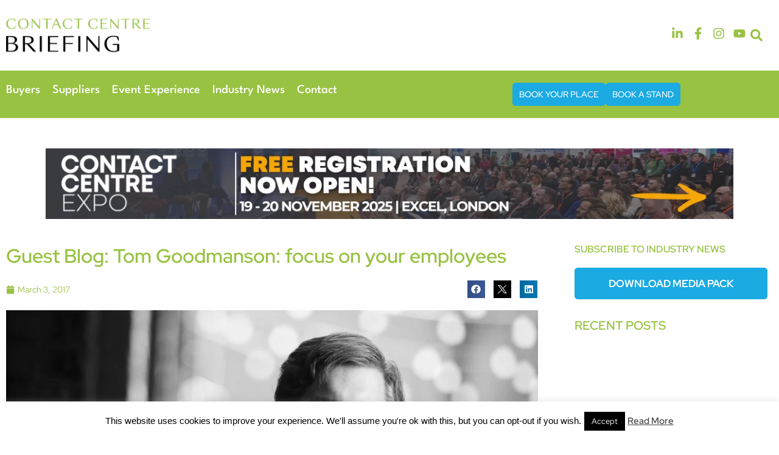

--- FILE ---
content_type: text/css
request_url: https://contactcentresummit.co.uk/wp-content/uploads/elementor/css/post-9595.css?ver=1769020651
body_size: 365
content:
.elementor-kit-9595{--e-global-color-primary:#98C242;--e-global-color-secondary:#1BAAE2;--e-global-color-text:#707070;--e-global-color-accent:#1BAAE2;--e-global-typography-primary-font-family:"Red Hat Display";--e-global-typography-primary-font-size:32px;--e-global-typography-primary-font-weight:600;--e-global-typography-secondary-font-family:"Red Hat Display";--e-global-typography-secondary-font-size:30px;--e-global-typography-secondary-font-weight:400;--e-global-typography-text-font-family:"Red Hat Display";--e-global-typography-text-font-size:14px;--e-global-typography-text-font-weight:400;--e-global-typography-accent-font-family:"Red Hat Display";--e-global-typography-accent-font-size:15px;--e-global-typography-accent-font-weight:500;}.elementor-kit-9595 button,.elementor-kit-9595 input[type="button"],.elementor-kit-9595 input[type="submit"],.elementor-kit-9595 .elementor-button{background-color:var( --e-global-color-secondary );color:#FFFFFF;border-style:solid;border-width:1px 1px 1px 1px;border-color:var( --e-global-color-secondary );}.elementor-kit-9595 e-page-transition{background-color:#FFBC7D;}.elementor-kit-9595 a{font-family:"Red Hat Display", Sans-serif;}.elementor-kit-9595 label{font-family:"Red Hat Display", Sans-serif;}.elementor-kit-9595 input:not([type="button"]):not([type="submit"]),.elementor-kit-9595 textarea,.elementor-kit-9595 .elementor-field-textual{font-family:"Red Hat Display", Sans-serif;}.elementor-section.elementor-section-boxed > .elementor-container{max-width:1300px;}.e-con{--container-max-width:1300px;}.elementor-widget:not(:last-child){margin-block-end:20px;}.elementor-element{--widgets-spacing:20px 20px;--widgets-spacing-row:20px;--widgets-spacing-column:20px;}{}h1.entry-title{display:var(--page-title-display);}.site-header .site-branding{flex-direction:column;align-items:stretch;}.site-header{padding-inline-end:0px;padding-inline-start:0px;}.site-footer .site-branding{flex-direction:column;align-items:stretch;}@media(max-width:1024px){.elementor-section.elementor-section-boxed > .elementor-container{max-width:1024px;}.e-con{--container-max-width:1024px;}}@media(max-width:767px){.elementor-section.elementor-section-boxed > .elementor-container{max-width:767px;}.e-con{--container-max-width:767px;}}

--- FILE ---
content_type: text/css
request_url: https://contactcentresummit.co.uk/wp-content/uploads/elementor/css/post-10392.css?ver=1769020885
body_size: 2467
content:
.elementor-10392 .elementor-element.elementor-element-2920c456 > .elementor-container > .elementor-column > .elementor-widget-wrap{align-content:center;align-items:center;}.elementor-10392 .elementor-element.elementor-element-3647c25f > .elementor-element-populated{padding:0px 0px 0px 0px;}.elementor-10392 .elementor-element.elementor-element-56cee111{overflow:hidden;}.elementor-bc-flex-widget .elementor-10392 .elementor-element.elementor-element-7be7c08a.elementor-column .elementor-widget-wrap{align-items:center;}.elementor-10392 .elementor-element.elementor-element-7be7c08a.elementor-column.elementor-element[data-element_type="column"] > .elementor-widget-wrap.elementor-element-populated{align-content:center;align-items:center;}.elementor-widget-image .widget-image-caption{color:var( --e-global-color-text );font-family:var( --e-global-typography-text-font-family ), Sans-serif;font-size:var( --e-global-typography-text-font-size );font-weight:var( --e-global-typography-text-font-weight );}.elementor-10392 .elementor-element.elementor-element-5532abe5.elementor-element{--flex-grow:0;--flex-shrink:0;}.elementor-10392 .elementor-element.elementor-element-5532abe5{text-align:start;}.elementor-10392 .elementor-element.elementor-element-5532abe5 img{height:96px;object-fit:contain;object-position:center center;}.elementor-bc-flex-widget .elementor-10392 .elementor-element.elementor-element-294db078.elementor-column .elementor-widget-wrap{align-items:center;}.elementor-10392 .elementor-element.elementor-element-294db078.elementor-column.elementor-element[data-element_type="column"] > .elementor-widget-wrap.elementor-element-populated{align-content:center;align-items:center;}.elementor-10392 .elementor-element.elementor-element-294db078.elementor-column > .elementor-widget-wrap{justify-content:center;}.elementor-widget-slides .elementor-slide-heading{font-family:var( --e-global-typography-primary-font-family ), Sans-serif;font-size:var( --e-global-typography-primary-font-size );font-weight:var( --e-global-typography-primary-font-weight );}.elementor-widget-slides .elementor-slide-description{font-family:var( --e-global-typography-secondary-font-family ), Sans-serif;font-size:var( --e-global-typography-secondary-font-size );font-weight:var( --e-global-typography-secondary-font-weight );}.elementor-widget-slides .elementor-slide-button{font-family:var( --e-global-typography-accent-font-family ), Sans-serif;font-size:var( --e-global-typography-accent-font-size );font-weight:var( --e-global-typography-accent-font-weight );}.elementor-10392 .elementor-element.elementor-element-6b5cdd77 .swiper-slide{transition-duration:calc(5000ms*1.2);height:60px;}.elementor-10392 .elementor-element.elementor-element-6b5cdd77 .swiper-slide-contents{max-width:100%;}.elementor-10392 .elementor-element.elementor-element-6b5cdd77 .swiper-slide-inner{padding:0px 0px 0px 0px;text-align:center;}.elementor-10392 .elementor-element.elementor-element-6b5cdd77 .elementor-slide-heading{color:#000000;font-size:21px;font-weight:400;line-height:1.3em;}.elementor-bc-flex-widget .elementor-10392 .elementor-element.elementor-element-30924c8.elementor-column .elementor-widget-wrap{align-items:center;}.elementor-10392 .elementor-element.elementor-element-30924c8.elementor-column.elementor-element[data-element_type="column"] > .elementor-widget-wrap.elementor-element-populated{align-content:center;align-items:center;}.elementor-10392 .elementor-element.elementor-element-30924c8.elementor-column > .elementor-widget-wrap{justify-content:flex-end;}.elementor-10392 .elementor-element.elementor-element-7a81465a{--grid-template-columns:repeat(0, auto);width:auto;max-width:auto;--icon-size:20px;--grid-column-gap:10px;--grid-row-gap:0px;}.elementor-10392 .elementor-element.elementor-element-7a81465a .elementor-widget-container{text-align:right;}.elementor-10392 .elementor-element.elementor-element-7a81465a > .elementor-widget-container{padding:0px 0px 0px 25px;}.elementor-10392 .elementor-element.elementor-element-7a81465a .elementor-social-icon{background-color:#161B4B00;--icon-padding:0em;}.elementor-10392 .elementor-element.elementor-element-7a81465a .elementor-social-icon i{color:var( --e-global-color-primary );}.elementor-10392 .elementor-element.elementor-element-7a81465a .elementor-social-icon svg{fill:var( --e-global-color-primary );}.elementor-widget-search-form input[type="search"].elementor-search-form__input{font-family:var( --e-global-typography-text-font-family ), Sans-serif;font-size:var( --e-global-typography-text-font-size );font-weight:var( --e-global-typography-text-font-weight );}.elementor-widget-search-form .elementor-search-form__input,
					.elementor-widget-search-form .elementor-search-form__icon,
					.elementor-widget-search-form .elementor-lightbox .dialog-lightbox-close-button,
					.elementor-widget-search-form .elementor-lightbox .dialog-lightbox-close-button:hover,
					.elementor-widget-search-form.elementor-search-form--skin-full_screen input[type="search"].elementor-search-form__input{color:var( --e-global-color-text );fill:var( --e-global-color-text );}.elementor-widget-search-form .elementor-search-form__submit{font-family:var( --e-global-typography-text-font-family ), Sans-serif;font-size:var( --e-global-typography-text-font-size );font-weight:var( --e-global-typography-text-font-weight );background-color:var( --e-global-color-secondary );}.elementor-10392 .elementor-element.elementor-element-3be3e580{width:auto;max-width:auto;}.elementor-10392 .elementor-element.elementor-element-3be3e580 .elementor-search-form{text-align:center;}.elementor-10392 .elementor-element.elementor-element-3be3e580 .elementor-search-form__toggle{--e-search-form-toggle-size:36.5px;--e-search-form-toggle-color:var( --e-global-color-primary );--e-search-form-toggle-background-color:#02010100;--e-search-form-toggle-icon-size:calc(55em / 100);}.elementor-10392 .elementor-element.elementor-element-3be3e580:not(.elementor-search-form--skin-full_screen) .elementor-search-form__container{border-radius:3px;}.elementor-10392 .elementor-element.elementor-element-3be3e580.elementor-search-form--skin-full_screen input[type="search"].elementor-search-form__input{border-radius:3px;}.elementor-10392 .elementor-element.elementor-element-55a8420e{--display:flex;--flex-direction:row;--container-widget-width:initial;--container-widget-height:100%;--container-widget-flex-grow:1;--container-widget-align-self:stretch;--flex-wrap-mobile:wrap;--gap:0px 0px;--row-gap:0px;--column-gap:0px;--padding-top:10px;--padding-bottom:10px;--padding-left:0px;--padding-right:0px;}.elementor-10392 .elementor-element.elementor-element-55a8420e:not(.elementor-motion-effects-element-type-background), .elementor-10392 .elementor-element.elementor-element-55a8420e > .elementor-motion-effects-container > .elementor-motion-effects-layer{background-color:var( --e-global-color-primary );}.elementor-10392 .elementor-element.elementor-element-6141a662{--display:flex;--flex-direction:column;--container-widget-width:100%;--container-widget-height:initial;--container-widget-flex-grow:0;--container-widget-align-self:initial;--flex-wrap-mobile:wrap;--justify-content:center;}.elementor-10392 .elementor-element.elementor-element-6141a662.e-con{--flex-grow:0;--flex-shrink:0;}.elementor-widget-nav-menu .elementor-nav-menu .elementor-item{font-family:var( --e-global-typography-primary-font-family ), Sans-serif;font-size:var( --e-global-typography-primary-font-size );font-weight:var( --e-global-typography-primary-font-weight );}.elementor-widget-nav-menu .elementor-nav-menu--main .elementor-item{color:var( --e-global-color-text );fill:var( --e-global-color-text );}.elementor-widget-nav-menu .elementor-nav-menu--main .elementor-item:hover,
					.elementor-widget-nav-menu .elementor-nav-menu--main .elementor-item.elementor-item-active,
					.elementor-widget-nav-menu .elementor-nav-menu--main .elementor-item.highlighted,
					.elementor-widget-nav-menu .elementor-nav-menu--main .elementor-item:focus{color:var( --e-global-color-accent );fill:var( --e-global-color-accent );}.elementor-widget-nav-menu .elementor-nav-menu--main:not(.e--pointer-framed) .elementor-item:before,
					.elementor-widget-nav-menu .elementor-nav-menu--main:not(.e--pointer-framed) .elementor-item:after{background-color:var( --e-global-color-accent );}.elementor-widget-nav-menu .e--pointer-framed .elementor-item:before,
					.elementor-widget-nav-menu .e--pointer-framed .elementor-item:after{border-color:var( --e-global-color-accent );}.elementor-widget-nav-menu{--e-nav-menu-divider-color:var( --e-global-color-text );}.elementor-widget-nav-menu .elementor-nav-menu--dropdown .elementor-item, .elementor-widget-nav-menu .elementor-nav-menu--dropdown  .elementor-sub-item{font-family:var( --e-global-typography-accent-font-family ), Sans-serif;font-size:var( --e-global-typography-accent-font-size );font-weight:var( --e-global-typography-accent-font-weight );}.elementor-10392 .elementor-element.elementor-element-eb6e434{width:auto;max-width:auto;--e-nav-menu-horizontal-menu-item-margin:calc( 20px / 2 );}.elementor-10392 .elementor-element.elementor-element-eb6e434 .elementor-menu-toggle{margin-left:auto;background-color:#02010100;}.elementor-10392 .elementor-element.elementor-element-eb6e434 .elementor-nav-menu .elementor-item{font-family:"League spartan", Sans-serif;font-size:20px;font-weight:500;line-height:1.2em;}.elementor-10392 .elementor-element.elementor-element-eb6e434 .elementor-nav-menu--main .elementor-item{color:#FFFFFF;fill:#FFFFFF;padding-left:0px;padding-right:0px;padding-top:0px;padding-bottom:0px;}.elementor-10392 .elementor-element.elementor-element-eb6e434 .elementor-nav-menu--main .elementor-item:hover,
					.elementor-10392 .elementor-element.elementor-element-eb6e434 .elementor-nav-menu--main .elementor-item.elementor-item-active,
					.elementor-10392 .elementor-element.elementor-element-eb6e434 .elementor-nav-menu--main .elementor-item.highlighted,
					.elementor-10392 .elementor-element.elementor-element-eb6e434 .elementor-nav-menu--main .elementor-item:focus{color:#FFFFFF;fill:#FFFFFF;}.elementor-10392 .elementor-element.elementor-element-eb6e434 .elementor-nav-menu--main:not(.elementor-nav-menu--layout-horizontal) .elementor-nav-menu > li:not(:last-child){margin-bottom:20px;}.elementor-10392 .elementor-element.elementor-element-eb6e434 .elementor-nav-menu--dropdown a, .elementor-10392 .elementor-element.elementor-element-eb6e434 .elementor-menu-toggle{color:#FFFFFF;fill:#FFFFFF;}.elementor-10392 .elementor-element.elementor-element-eb6e434 .elementor-nav-menu--dropdown{background-color:var( --e-global-color-primary );}.elementor-10392 .elementor-element.elementor-element-eb6e434 .elementor-nav-menu--dropdown a:hover,
					.elementor-10392 .elementor-element.elementor-element-eb6e434 .elementor-nav-menu--dropdown a:focus,
					.elementor-10392 .elementor-element.elementor-element-eb6e434 .elementor-nav-menu--dropdown a.elementor-item-active,
					.elementor-10392 .elementor-element.elementor-element-eb6e434 .elementor-nav-menu--dropdown a.highlighted{background-color:var( --e-global-color-primary );}.elementor-10392 .elementor-element.elementor-element-eb6e434 .elementor-nav-menu--dropdown a.elementor-item-active{background-color:var( --e-global-color-primary );}.elementor-10392 .elementor-element.elementor-element-eb6e434 .elementor-nav-menu--dropdown .elementor-item, .elementor-10392 .elementor-element.elementor-element-eb6e434 .elementor-nav-menu--dropdown  .elementor-sub-item{font-size:20px;font-weight:500;}.elementor-10392 .elementor-element.elementor-element-eb6e434 .elementor-nav-menu--dropdown a{padding-top:10px;padding-bottom:10px;}.elementor-10392 .elementor-element.elementor-element-eb6e434 .elementor-nav-menu--main > .elementor-nav-menu > li > .elementor-nav-menu--dropdown, .elementor-10392 .elementor-element.elementor-element-eb6e434 .elementor-nav-menu__container.elementor-nav-menu--dropdown{margin-top:16px !important;}.elementor-10392 .elementor-element.elementor-element-eb6e434 div.elementor-menu-toggle{color:#FFFFFF;}.elementor-10392 .elementor-element.elementor-element-eb6e434 div.elementor-menu-toggle svg{fill:#FFFFFF;}.elementor-10392 .elementor-element.elementor-element-6ca3d829{--display:flex;--flex-direction:row;--container-widget-width:calc( ( 1 - var( --container-widget-flex-grow ) ) * 100% );--container-widget-height:100%;--container-widget-flex-grow:1;--container-widget-align-self:stretch;--flex-wrap-mobile:wrap;--justify-content:flex-end;--align-items:center;}.elementor-widget-button .elementor-button{background-color:var( --e-global-color-accent );font-family:var( --e-global-typography-accent-font-family ), Sans-serif;font-size:var( --e-global-typography-accent-font-size );font-weight:var( --e-global-typography-accent-font-weight );}.elementor-10392 .elementor-element.elementor-element-633a5a37 .elementor-button{background-color:var( --e-global-color-secondary );font-size:14px;font-weight:500;line-height:1.2em;fill:#FFFFFF;color:#FFFFFF;border-radius:5px 5px 5px 5px;padding:10px 10px 10px 10px;}.elementor-10392 .elementor-element.elementor-element-633a5a37{width:auto;max-width:auto;}.elementor-10392 .elementor-element.elementor-element-78f3c04d .elementor-button{background-color:var( --e-global-color-secondary );font-size:14px;font-weight:500;line-height:1.2em;fill:#FFFFFF;color:#FFFFFF;border-radius:5px 5px 5px 5px;padding:10px 10px 10px 10px;}.elementor-10392 .elementor-element.elementor-element-78f3c04d{width:auto;max-width:auto;}.elementor-10392 .elementor-element.elementor-element-470650a4.elementor-element{--flex-grow:0;--flex-shrink:0;}.elementor-10392 .elementor-element.elementor-element-470650a4{text-align:start;}.elementor-10392 .elementor-element.elementor-element-470650a4 img{max-width:80%;}.elementor-10392 .elementor-element.elementor-element-26471fae .swiper-slide{transition-duration:calc(5000ms*1.2);height:60px;}.elementor-10392 .elementor-element.elementor-element-26471fae .swiper-slide-contents{max-width:100%;}.elementor-10392 .elementor-element.elementor-element-26471fae .swiper-slide-inner{text-align:start;}.elementor-10392 .elementor-element.elementor-element-26471fae .elementor-slide-heading{color:#FFFFFF;font-size:21px;font-weight:400;line-height:1.3em;}.elementor-theme-builder-content-area{height:400px;}.elementor-location-header:before, .elementor-location-footer:before{content:"";display:table;clear:both;}@media(max-width:1024px){.elementor-10392 .elementor-element.elementor-element-2920c456{padding:10px 15px 10px 15px;}.elementor-widget-image .widget-image-caption{font-size:var( --e-global-typography-text-font-size );}.elementor-10392 .elementor-element.elementor-element-5532abe5{width:var( --container-widget-width, 128.25px );max-width:128.25px;--container-widget-width:128.25px;--container-widget-flex-grow:0;}.elementor-widget-slides .elementor-slide-heading{font-size:var( --e-global-typography-primary-font-size );}.elementor-widget-slides .elementor-slide-description{font-size:var( --e-global-typography-secondary-font-size );}.elementor-widget-slides .elementor-slide-button{font-size:var( --e-global-typography-accent-font-size );}.elementor-10392 .elementor-element.elementor-element-6b5cdd77 .swiper-slide{height:80px;}.elementor-10392 .elementor-element.elementor-element-6b5cdd77 .elementor-slide-heading{font-size:18px;}.elementor-10392 .elementor-element.elementor-element-7a81465a > .elementor-widget-container{padding:0px 0px 0px 0px;}.elementor-widget-search-form input[type="search"].elementor-search-form__input{font-size:var( --e-global-typography-text-font-size );}.elementor-widget-search-form .elementor-search-form__submit{font-size:var( --e-global-typography-text-font-size );}.elementor-10392 .elementor-element.elementor-element-3be3e580 > .elementor-widget-container{padding:0px 0px 0px 5px;}.elementor-10392 .elementor-element.elementor-element-55a8420e{--flex-direction:row-reverse;--container-widget-width:initial;--container-widget-height:100%;--container-widget-flex-grow:1;--container-widget-align-self:stretch;--flex-wrap-mobile:wrap-reverse;--padding-top:10px;--padding-bottom:10px;--padding-left:15px;--padding-right:15px;--z-index:999;}.elementor-widget-nav-menu .elementor-nav-menu .elementor-item{font-size:var( --e-global-typography-primary-font-size );}.elementor-widget-nav-menu .elementor-nav-menu--dropdown .elementor-item, .elementor-widget-nav-menu .elementor-nav-menu--dropdown  .elementor-sub-item{font-size:var( --e-global-typography-accent-font-size );}.elementor-10392 .elementor-element.elementor-element-eb6e434 .elementor-nav-menu--dropdown .elementor-item, .elementor-10392 .elementor-element.elementor-element-eb6e434 .elementor-nav-menu--dropdown  .elementor-sub-item{font-size:18px;}.elementor-10392 .elementor-element.elementor-element-6ca3d829{--justify-content:flex-start;}.elementor-widget-button .elementor-button{font-size:var( --e-global-typography-accent-font-size );}.elementor-10392 .elementor-element.elementor-element-470650a4{width:var( --container-widget-width, 128.25px );max-width:128.25px;--container-widget-width:128.25px;--container-widget-flex-grow:0;}.elementor-10392 .elementor-element.elementor-element-26471fae .swiper-slide{height:80px;}.elementor-10392 .elementor-element.elementor-element-26471fae .elementor-slide-heading{font-size:18px;}}@media(max-width:767px){.elementor-10392 .elementor-element.elementor-element-2920c456{padding:10px 10px 10px 10px;}.elementor-10392 .elementor-element.elementor-element-3647c25f{width:50%;}.elementor-10392 .elementor-element.elementor-element-7be7c08a{width:100%;}.elementor-10392 .elementor-element.elementor-element-7be7c08a > .elementor-element-populated{padding:0px 0px 0px 0px;}.elementor-widget-image .widget-image-caption{font-size:var( --e-global-typography-text-font-size );}.elementor-10392 .elementor-element.elementor-element-5532abe5{width:100%;max-width:100%;text-align:start;}.elementor-10392 .elementor-element.elementor-element-5532abe5 img{width:60%;max-width:100%;}.elementor-10392 .elementor-element.elementor-element-294db078{width:100%;}.elementor-10392 .elementor-element.elementor-element-294db078 > .elementor-element-populated{padding:0px 0px 0px 0px;}.elementor-widget-slides .elementor-slide-heading{font-size:var( --e-global-typography-primary-font-size );}.elementor-widget-slides .elementor-slide-description{font-size:var( --e-global-typography-secondary-font-size );}.elementor-widget-slides .elementor-slide-button{font-size:var( --e-global-typography-accent-font-size );}.elementor-10392 .elementor-element.elementor-element-30924c8{width:50%;}.elementor-10392 .elementor-element.elementor-element-30924c8.elementor-column > .elementor-widget-wrap{justify-content:flex-end;}.elementor-10392 .elementor-element.elementor-element-30924c8 > .elementor-element-populated{padding:0px 10px 0px 0px;}.elementor-10392 .elementor-element.elementor-element-7a81465a{--grid-column-gap:8px;}.elementor-widget-search-form input[type="search"].elementor-search-form__input{font-size:var( --e-global-typography-text-font-size );}.elementor-widget-search-form .elementor-search-form__submit{font-size:var( --e-global-typography-text-font-size );}.elementor-10392 .elementor-element.elementor-element-55a8420e{--margin-top:0px;--margin-bottom:-2px;--margin-left:0px;--margin-right:0px;--padding-top:10px;--padding-bottom:10px;--padding-left:15px;--padding-right:15px;--z-index:999;}.elementor-10392 .elementor-element.elementor-element-6141a662{--width:20%;--justify-content:center;--align-items:flex-end;--container-widget-width:calc( ( 1 - var( --container-widget-flex-grow ) ) * 100% );}.elementor-widget-nav-menu .elementor-nav-menu .elementor-item{font-size:var( --e-global-typography-primary-font-size );}.elementor-widget-nav-menu .elementor-nav-menu--dropdown .elementor-item, .elementor-widget-nav-menu .elementor-nav-menu--dropdown  .elementor-sub-item{font-size:var( --e-global-typography-accent-font-size );}.elementor-10392 .elementor-element.elementor-element-eb6e434 .elementor-nav-menu--main > .elementor-nav-menu > li > .elementor-nav-menu--dropdown, .elementor-10392 .elementor-element.elementor-element-eb6e434 .elementor-nav-menu__container.elementor-nav-menu--dropdown{margin-top:20px !important;}.elementor-10392 .elementor-element.elementor-element-6ca3d829{--width:80%;--padding-top:0px;--padding-bottom:0px;--padding-left:0px;--padding-right:0px;}.elementor-widget-button .elementor-button{font-size:var( --e-global-typography-accent-font-size );}.elementor-10392 .elementor-element.elementor-element-470650a4{width:100%;max-width:100%;text-align:start;}.elementor-10392 .elementor-element.elementor-element-470650a4 img{width:60%;max-width:100%;}.elementor-10392 .elementor-element.elementor-element-26471fae .swiper-slide{height:70px;}.elementor-10392 .elementor-element.elementor-element-26471fae .swiper-slide-inner{padding:0px 0px 0px 0px;}.elementor-10392 .elementor-element.elementor-element-26471fae .elementor-slide-heading{font-size:14px;}}@media(min-width:768px){.elementor-10392 .elementor-element.elementor-element-3647c25f{width:20%;}.elementor-10392 .elementor-element.elementor-element-7be7c08a{width:100%;}.elementor-10392 .elementor-element.elementor-element-294db078{width:59.333%;}.elementor-10392 .elementor-element.elementor-element-30924c8{width:19.975%;}.elementor-10392 .elementor-element.elementor-element-6141a662{--width:65%;}.elementor-10392 .elementor-element.elementor-element-6ca3d829{--width:35%;}}@media(max-width:1024px) and (min-width:768px){.elementor-10392 .elementor-element.elementor-element-294db078{width:57%;}.elementor-10392 .elementor-element.elementor-element-30924c8{width:23%;}.elementor-10392 .elementor-element.elementor-element-6141a662{--width:50%;}.elementor-10392 .elementor-element.elementor-element-6ca3d829{--width:50%;}}/* Start custom CSS *//*.elementor-sticky--effects {*/
/*    background-color: #ffffff !important;*/
/*}*/

section.elementor-sticky .main-logo img {
    /*transition: background-color .5s ease,width .5s ease;*/
    transition: 0.3s;
}
section.elementor-sticky--effects .main-logo img {
    width: 120px !important;
}
 
.elementor-nav-menu ul li a{
	font-family: "League spartan", Sans-serif !important;
}
/*dropdown icon color css*/
@media(max-width:1024px){
   svg.e-font-icon-svg.e-fas-caret-down{
    filter: invert(100%) sepia(0%) saturate(0%) hue-rotate(125deg) brightness(103%) contrast(101%) !important; 
} 
}/* End custom CSS */
/* Start Custom Fonts CSS */@font-face {
	font-family: 'League spartan';
	font-style: normal;
	font-weight: bold;
	font-display: auto;
	src: url('https://contactcentresummit.co.uk/wp-content/uploads/2024/04/LeagueSpartan-Bold-2.woff') format('woff');
}
@font-face {
	font-family: 'League spartan';
	font-style: normal;
	font-weight: normal;
	font-display: auto;
	src: url('https://contactcentresummit.co.uk/wp-content/uploads/2024/04/LeagueSpartan-Medium-2.woff') format('woff');
}
@font-face {
	font-family: 'League spartan';
	font-style: normal;
	font-weight: 600;
	font-display: auto;
	src: url('https://contactcentresummit.co.uk/wp-content/uploads/2024/04/LeagueSpartan-SemiBold-1.woff') format('woff');
}
@font-face {
	font-family: 'League spartan';
	font-style: normal;
	font-weight: 300;
	font-display: auto;
	src: url('https://contactcentresummit.co.uk/wp-content/uploads/2024/04/LeagueSpartan-Light-1.woff') format('woff');
}
/* End Custom Fonts CSS */

--- FILE ---
content_type: text/css
request_url: https://contactcentresummit.co.uk/wp-content/uploads/elementor/css/post-9613.css?ver=1769020651
body_size: 1538
content:
.elementor-9613 .elementor-element.elementor-element-1c03efa:not(.elementor-motion-effects-element-type-background), .elementor-9613 .elementor-element.elementor-element-1c03efa > .elementor-motion-effects-container > .elementor-motion-effects-layer{background-color:var( --e-global-color-primary );}.elementor-9613 .elementor-element.elementor-element-1c03efa > .elementor-container{max-width:1200px;}.elementor-9613 .elementor-element.elementor-element-1c03efa{transition:background 0.3s, border 0.3s, border-radius 0.3s, box-shadow 0.3s;padding:30px 10px 20px 10px;}.elementor-9613 .elementor-element.elementor-element-1c03efa > .elementor-background-overlay{transition:background 0.3s, border-radius 0.3s, opacity 0.3s;}.elementor-9613 .elementor-element.elementor-element-1c03efa a:hover{color:var( --e-global-color-text );}.elementor-bc-flex-widget .elementor-9613 .elementor-element.elementor-element-c1b6664.elementor-column .elementor-widget-wrap{align-items:flex-start;}.elementor-9613 .elementor-element.elementor-element-c1b6664.elementor-column.elementor-element[data-element_type="column"] > .elementor-widget-wrap.elementor-element-populated{align-content:flex-start;align-items:flex-start;}.elementor-9613 .elementor-element.elementor-element-c1b6664.elementor-column > .elementor-widget-wrap{justify-content:center;}.elementor-9613 .elementor-element.elementor-element-c1b6664 > .elementor-widget-wrap > .elementor-widget:not(.elementor-widget__width-auto):not(.elementor-widget__width-initial):not(:last-child):not(.elementor-absolute){margin-block-end:10px;}.elementor-9613 .elementor-element.elementor-element-c1b6664 > .elementor-element-populated{padding:0px 0px 0px 0px;}.elementor-widget-divider{--divider-color:var( --e-global-color-secondary );}.elementor-widget-divider .elementor-divider__text{color:var( --e-global-color-secondary );font-family:var( --e-global-typography-secondary-font-family ), Sans-serif;font-size:var( --e-global-typography-secondary-font-size );font-weight:var( --e-global-typography-secondary-font-weight );}.elementor-widget-divider.elementor-view-stacked .elementor-icon{background-color:var( --e-global-color-secondary );}.elementor-widget-divider.elementor-view-framed .elementor-icon, .elementor-widget-divider.elementor-view-default .elementor-icon{color:var( --e-global-color-secondary );border-color:var( --e-global-color-secondary );}.elementor-widget-divider.elementor-view-framed .elementor-icon, .elementor-widget-divider.elementor-view-default .elementor-icon svg{fill:var( --e-global-color-secondary );}.elementor-9613 .elementor-element.elementor-element-5f38b0c{--divider-border-style:solid;--divider-color:#FFFFFF;--divider-border-width:1px;}.elementor-9613 .elementor-element.elementor-element-5f38b0c .elementor-divider-separator{width:100%;margin:0 auto;margin-center:0;}.elementor-9613 .elementor-element.elementor-element-5f38b0c .elementor-divider{text-align:center;padding-block-start:15px;padding-block-end:15px;}.elementor-9613 .elementor-element.elementor-element-5f38b0c .elementor-divider__text{color:#FFFFFF;font-family:var( --e-global-typography-text-font-family ), Sans-serif;font-size:var( --e-global-typography-text-font-size );font-weight:var( --e-global-typography-text-font-weight );}.elementor-9613 .elementor-element.elementor-element-9d4c736{--spacer-size:50px;}.elementor-widget-button .elementor-button{background-color:var( --e-global-color-accent );font-family:var( --e-global-typography-accent-font-family ), Sans-serif;font-size:var( --e-global-typography-accent-font-size );font-weight:var( --e-global-typography-accent-font-weight );}.elementor-9613 .elementor-element.elementor-element-87052de .elementor-button:hover, .elementor-9613 .elementor-element.elementor-element-87052de .elementor-button:focus{background-color:var( --e-global-color-primary );color:#FFFFFF;}.elementor-9613 .elementor-element.elementor-element-87052de .elementor-button{width:354px;-webkit-box-pack:center;-ms-flex-pack:center;justify-content:center;-webkit-box-align:center;-ms-flex-align:center;align-items:center;display:inline-flex;}.elementor-9613 .elementor-element.elementor-element-87052de .elementor-button:hover svg, .elementor-9613 .elementor-element.elementor-element-87052de .elementor-button:focus svg{fill:#FFFFFF;}.elementor-9613 .elementor-element.elementor-element-23ac4cd.elementor-column > .elementor-widget-wrap{justify-content:flex-end;}.elementor-9613 .elementor-element.elementor-element-ab5df69.elementor-column > .elementor-widget-wrap{justify-content:flex-end;}.elementor-widget-text-editor{font-family:var( --e-global-typography-text-font-family ), Sans-serif;font-size:var( --e-global-typography-text-font-size );font-weight:var( --e-global-typography-text-font-weight );color:var( --e-global-color-text );}.elementor-widget-text-editor.elementor-drop-cap-view-stacked .elementor-drop-cap{background-color:var( --e-global-color-primary );}.elementor-widget-text-editor.elementor-drop-cap-view-framed .elementor-drop-cap, .elementor-widget-text-editor.elementor-drop-cap-view-default .elementor-drop-cap{color:var( --e-global-color-primary );border-color:var( --e-global-color-primary );}.elementor-9613 .elementor-element.elementor-element-45b484a > .elementor-widget-container{margin:0px 0px -21px 0px;}.elementor-9613 .elementor-element.elementor-element-45b484a{text-align:center;font-size:16px;font-weight:400;text-transform:uppercase;line-height:1.3em;color:#FFFFFF;}.elementor-widget-image .widget-image-caption{color:var( --e-global-color-text );font-family:var( --e-global-typography-text-font-family ), Sans-serif;font-size:var( --e-global-typography-text-font-size );font-weight:var( --e-global-typography-text-font-weight );}.elementor-9613 .elementor-element.elementor-element-f52f463 > .elementor-widget-container{margin:-22px 0px 0px 0px;}.elementor-9613 .elementor-element.elementor-element-f52f463{text-align:center;}.elementor-9613 .elementor-element.elementor-element-f52f463 img{max-width:262px;}.elementor-widget-icon-list .elementor-icon-list-item:not(:last-child):after{border-color:var( --e-global-color-text );}.elementor-widget-icon-list .elementor-icon-list-icon i{color:var( --e-global-color-primary );}.elementor-widget-icon-list .elementor-icon-list-icon svg{fill:var( --e-global-color-primary );}.elementor-widget-icon-list .elementor-icon-list-item > .elementor-icon-list-text, .elementor-widget-icon-list .elementor-icon-list-item > a{font-family:var( --e-global-typography-text-font-family ), Sans-serif;font-size:var( --e-global-typography-text-font-size );font-weight:var( --e-global-typography-text-font-weight );}.elementor-widget-icon-list .elementor-icon-list-text{color:var( --e-global-color-secondary );}.elementor-9613 .elementor-element.elementor-element-206e3f2 .elementor-icon-list-icon i{transition:color 0.3s;}.elementor-9613 .elementor-element.elementor-element-206e3f2 .elementor-icon-list-icon svg{transition:fill 0.3s;}.elementor-9613 .elementor-element.elementor-element-206e3f2{--e-icon-list-icon-size:14px;--icon-vertical-offset:0px;}.elementor-9613 .elementor-element.elementor-element-206e3f2 .elementor-icon-list-item > .elementor-icon-list-text, .elementor-9613 .elementor-element.elementor-element-206e3f2 .elementor-icon-list-item > a{font-size:14px;font-weight:300;line-height:1.3em;}.elementor-9613 .elementor-element.elementor-element-206e3f2 .elementor-icon-list-text{color:#FFFFFF;transition:color 0.3s;}.elementor-9613 .elementor-element.elementor-element-89666b4{--display:flex;}.elementor-theme-builder-content-area{height:400px;}.elementor-location-header:before, .elementor-location-footer:before{content:"";display:table;clear:both;}@media(max-width:1024px){.elementor-9613 .elementor-element.elementor-element-1c03efa{padding:30px 15px 20px 15px;}.elementor-widget-divider .elementor-divider__text{font-size:var( --e-global-typography-secondary-font-size );}.elementor-9613 .elementor-element.elementor-element-5f38b0c .elementor-divider__text{font-size:var( --e-global-typography-text-font-size );}.elementor-widget-button .elementor-button{font-size:var( --e-global-typography-accent-font-size );}.elementor-widget-text-editor{font-size:var( --e-global-typography-text-font-size );}.elementor-widget-image .widget-image-caption{font-size:var( --e-global-typography-text-font-size );}.elementor-widget-icon-list .elementor-icon-list-item > .elementor-icon-list-text, .elementor-widget-icon-list .elementor-icon-list-item > a{font-size:var( --e-global-typography-text-font-size );}}@media(max-width:767px){.elementor-9613 .elementor-element.elementor-element-1c03efa{padding:20px 10px 10px 10px;}.elementor-9613 .elementor-element.elementor-element-c1b6664 > .elementor-element-populated{padding:0px 0px 0px 0px;}.elementor-widget-divider .elementor-divider__text{font-size:var( --e-global-typography-secondary-font-size );}.elementor-9613 .elementor-element.elementor-element-5f38b0c .elementor-divider__text{font-size:var( --e-global-typography-text-font-size );}.elementor-widget-button .elementor-button{font-size:var( --e-global-typography-accent-font-size );}.elementor-widget-text-editor{font-size:var( --e-global-typography-text-font-size );}.elementor-widget-image .widget-image-caption{font-size:var( --e-global-typography-text-font-size );}.elementor-9613 .elementor-element.elementor-element-f52f463 img{max-width:180px;}.elementor-widget-icon-list .elementor-icon-list-item > .elementor-icon-list-text, .elementor-widget-icon-list .elementor-icon-list-item > a{font-size:var( --e-global-typography-text-font-size );}}@media(min-width:768px){.elementor-9613 .elementor-element.elementor-element-c1b6664{width:43.487%;}.elementor-9613 .elementor-element.elementor-element-23ac4cd{width:28.487%;}.elementor-9613 .elementor-element.elementor-element-ab5df69{width:27.641%;}}@media(max-width:1024px) and (min-width:768px){.elementor-9613 .elementor-element.elementor-element-c1b6664{width:100%;}.elementor-9613 .elementor-element.elementor-element-23ac4cd{width:100%;}.elementor-9613 .elementor-element.elementor-element-ab5df69{width:100%;}}/* Start custom CSS */#footer-form #gform_fields_1 ul.gfield_checkbox li label {
    color: #fff !important;
    font-size: 12px !important;
}


.gform_button li label {
    font-weight: 400;
    font-style: normal;
    font-size: 10px !important;
    text-transform: uppercase;
    color: #fff !important;
}
.gform_button {
font-family: var(--e-global-typography-accent-font-family), Sans-serif;
    font-style: normal;
    font-size: 11px !important;
    text-transform: uppercase;
    border-radius: 5px !important;
    padding: 13px 40px;
    letter-spacing: 1px;
    font-size: 13px !important;
    line-height: 1.3em;
    font-weight: 500;

    
}


.footer-more-info .gfield .gfield_label {
    color: #fff;
    font-family: "Josefin Sans", Sans-serif;
    font-size: 14px;
}

#footer-form .gfield_checkbox li label {
    font-size: 12px !important;
    line-height: 14px;
    padding-bottom: 20px;
    text-align: center;
}
#footer-form .gform-field-label{
    color: #fff;
    margin-top: 0px;
   
}
#footer-form .gfield-choice-input{
    margin-top: 0px;
}


#footer-form label.gfield_label.gform-field-label.gfield_label_before_complex {
    display: none;
   
}



@media only screen and (min-width: 641px) {

.footer-more-info .gform_wrapper .top_label li.gfield.gf_left_third:not(.gfield_time_hour):not(.gfield_time_minute):not(.gfield_time_ampm),
.footer-more-info .gform_wrapper .top_label li.gfield.gf_middle_third:not(.gfield_time_hour):not(.gfield_time_minute):not(.gfield_time_ampm) {
    width: 33.3%;
}

}/* End custom CSS */

--- FILE ---
content_type: text/css
request_url: https://contactcentresummit.co.uk/wp-content/uploads/elementor/css/post-10256.css?ver=1769020885
body_size: 2629
content:
.elementor-10256 .elementor-element.elementor-element-67a62b83{margin-top:30px;margin-bottom:0px;}.elementor-10256 .elementor-element.elementor-element-3e85f321 > .elementor-element-populated{padding:0px 0px 0px 0px;}.elementor-10256 .elementor-element.elementor-element-74df3916 a{color:var( --e-global-color-primary );}.elementor-10256 .elementor-element.elementor-element-74df3916{margin-top:10px;margin-bottom:30px;}.elementor-10256 .elementor-element.elementor-element-685f960 > .elementor-element-populated{padding:10px 50px 10px 10px;}.elementor-widget-theme-post-title .elementor-heading-title{font-family:var( --e-global-typography-primary-font-family ), Sans-serif;font-size:var( --e-global-typography-primary-font-size );font-weight:var( --e-global-typography-primary-font-weight );color:var( --e-global-color-primary );}.elementor-10256 .elementor-element.elementor-element-6fc34cf .elementor-heading-title{font-size:32px;line-height:1.3em;}.elementor-10256 .elementor-element.elementor-element-65fa4ce0 > .elementor-container > .elementor-column > .elementor-widget-wrap{align-content:center;align-items:center;}.elementor-10256 .elementor-element.elementor-element-65fa4ce0{padding:0px 0px 20px 0px;}.elementor-10256 .elementor-element.elementor-element-76f7e0a > .elementor-element-populated{padding:0px 0px 0px 0px;}.elementor-widget-post-info .elementor-icon-list-item:not(:last-child):after{border-color:var( --e-global-color-text );}.elementor-widget-post-info .elementor-icon-list-icon i{color:var( --e-global-color-primary );}.elementor-widget-post-info .elementor-icon-list-icon svg{fill:var( --e-global-color-primary );}.elementor-widget-post-info .elementor-icon-list-text, .elementor-widget-post-info .elementor-icon-list-text a{color:var( --e-global-color-secondary );}.elementor-widget-post-info .elementor-icon-list-item{font-family:var( --e-global-typography-text-font-family ), Sans-serif;font-size:var( --e-global-typography-text-font-size );font-weight:var( --e-global-typography-text-font-weight );}.elementor-10256 .elementor-element.elementor-element-2464380e .elementor-icon-list-icon{width:14px;}.elementor-10256 .elementor-element.elementor-element-2464380e .elementor-icon-list-icon i{font-size:14px;}.elementor-10256 .elementor-element.elementor-element-2464380e .elementor-icon-list-icon svg{--e-icon-list-icon-size:14px;}.elementor-10256 .elementor-element.elementor-element-2464380e .elementor-icon-list-text, .elementor-10256 .elementor-element.elementor-element-2464380e .elementor-icon-list-text a{color:var( --e-global-color-primary );}.elementor-10256 .elementor-element.elementor-element-2464380e .elementor-icon-list-item{font-size:14px;font-weight:400;line-height:1.3em;}.elementor-10256 .elementor-element.elementor-element-4f59460b > .elementor-element-populated{padding:0px 0px 0px 0px;}.elementor-10256 .elementor-element.elementor-element-4a7a1527{--alignment:right;--grid-side-margin:10px;--grid-column-gap:10px;--grid-row-gap:10px;--grid-bottom-margin:10px;}.elementor-10256 .elementor-element.elementor-element-4a7a1527 .elementor-share-btn{font-size:calc(0.65px * 10);}.elementor-10256 .elementor-element.elementor-element-4a7a1527 .elementor-share-btn__icon{--e-share-buttons-icon-size:2.4em;}.elementor-widget-theme-post-featured-image .widget-image-caption{color:var( --e-global-color-text );font-family:var( --e-global-typography-text-font-family ), Sans-serif;font-size:var( --e-global-typography-text-font-size );font-weight:var( --e-global-typography-text-font-weight );}.elementor-10256 .elementor-element.elementor-element-40c02074{text-align:start;}.elementor-widget-theme-post-content{color:var( --e-global-color-text );font-family:var( --e-global-typography-text-font-family ), Sans-serif;font-size:var( --e-global-typography-text-font-size );font-weight:var( --e-global-typography-text-font-weight );}.elementor-10256 .elementor-element.elementor-element-22431536{text-align:start;color:#000000;font-family:"Red Hat Display", Sans-serif;font-size:18px;font-weight:400;line-height:1.3em;}.elementor-widget-button .elementor-button{background-color:var( --e-global-color-accent );font-family:var( --e-global-typography-accent-font-family ), Sans-serif;font-size:var( --e-global-typography-accent-font-size );font-weight:var( --e-global-typography-accent-font-weight );}.elementor-10256 .elementor-element.elementor-element-156c8185 .elementor-button{background-color:var( --e-global-color-secondary );font-size:14px;font-weight:500;text-transform:uppercase;line-height:1.2em;fill:#FFFFFF;color:#FFFFFF;padding:15px 20px 12px 20px;}.elementor-10256 .elementor-element.elementor-element-156c8185 .elementor-button:hover, .elementor-10256 .elementor-element.elementor-element-156c8185 .elementor-button:focus{background-color:#161B4B00;color:var( --e-global-color-secondary );border-color:var( --e-global-color-secondary );}.elementor-10256 .elementor-element.elementor-element-156c8185 .elementor-button:hover svg, .elementor-10256 .elementor-element.elementor-element-156c8185 .elementor-button:focus svg{fill:var( --e-global-color-secondary );}.elementor-10256 .elementor-element.elementor-element-44ab823{padding:30px 0px 0px 0px;}.elementor-10256 .elementor-element.elementor-element-57fb6dd5 > .elementor-element-populated{border-style:none;padding:20px 0px 20px 0px;}.elementor-10256 .elementor-element.elementor-element-606b9bd8 .elementor-icon-list-icon i{color:#A5A5A5;font-size:11px;}.elementor-10256 .elementor-element.elementor-element-606b9bd8 .elementor-icon-list-icon svg{fill:#A5A5A5;--e-icon-list-icon-size:11px;}.elementor-10256 .elementor-element.elementor-element-606b9bd8 .elementor-icon-list-icon{width:11px;}.elementor-10256 .elementor-element.elementor-element-606b9bd8 .elementor-icon-list-item{font-size:14px;font-weight:400;text-transform:uppercase;line-height:1.3em;}.elementor-widget-heading .elementor-heading-title{font-family:var( --e-global-typography-primary-font-family ), Sans-serif;font-size:var( --e-global-typography-primary-font-size );font-weight:var( --e-global-typography-primary-font-weight );color:var( --e-global-color-primary );}.elementor-10256 .elementor-element.elementor-element-4d1430a0 .elementor-heading-title{font-size:20px;line-height:1.3em;}.elementor-widget-posts .elementor-button{background-color:var( --e-global-color-accent );font-family:var( --e-global-typography-accent-font-family ), Sans-serif;font-size:var( --e-global-typography-accent-font-size );font-weight:var( --e-global-typography-accent-font-weight );}.elementor-widget-posts .elementor-post__title, .elementor-widget-posts .elementor-post__title a{color:var( --e-global-color-secondary );font-family:var( --e-global-typography-primary-font-family ), Sans-serif;font-size:var( --e-global-typography-primary-font-size );font-weight:var( --e-global-typography-primary-font-weight );}.elementor-widget-posts .elementor-post__meta-data{font-family:var( --e-global-typography-secondary-font-family ), Sans-serif;font-size:var( --e-global-typography-secondary-font-size );font-weight:var( --e-global-typography-secondary-font-weight );}.elementor-widget-posts .elementor-post__excerpt p{font-family:var( --e-global-typography-text-font-family ), Sans-serif;font-size:var( --e-global-typography-text-font-size );font-weight:var( --e-global-typography-text-font-weight );}.elementor-widget-posts .elementor-post__read-more{color:var( --e-global-color-accent );}.elementor-widget-posts a.elementor-post__read-more{font-family:var( --e-global-typography-accent-font-family ), Sans-serif;font-size:var( --e-global-typography-accent-font-size );font-weight:var( --e-global-typography-accent-font-weight );}.elementor-widget-posts .elementor-post__card .elementor-post__badge{background-color:var( --e-global-color-accent );font-family:var( --e-global-typography-accent-font-family ), Sans-serif;font-weight:var( --e-global-typography-accent-font-weight );}.elementor-widget-posts .elementor-pagination{font-family:var( --e-global-typography-secondary-font-family ), Sans-serif;font-size:var( --e-global-typography-secondary-font-size );font-weight:var( --e-global-typography-secondary-font-weight );}.elementor-widget-posts .e-load-more-message{font-family:var( --e-global-typography-secondary-font-family ), Sans-serif;font-size:var( --e-global-typography-secondary-font-size );font-weight:var( --e-global-typography-secondary-font-weight );}.elementor-10256 .elementor-element.elementor-element-f2ce8b3{--grid-row-gap:20px;--grid-column-gap:20px;}.elementor-10256 .elementor-element.elementor-element-f2ce8b3 .elementor-posts-container .elementor-post__thumbnail{padding-bottom:calc( 0.6 * 100% );}.elementor-10256 .elementor-element.elementor-element-f2ce8b3:after{content:"0.6";}.elementor-10256 .elementor-element.elementor-element-f2ce8b3 .elementor-post__thumbnail__link{width:100%;}.elementor-10256 .elementor-element.elementor-element-f2ce8b3 .elementor-post__meta-data span + span:before{content:"•";}.elementor-10256 .elementor-element.elementor-element-f2ce8b3 .elementor-post__text{margin-top:10px;margin-bottom:10px;}.elementor-10256 .elementor-element.elementor-element-f2ce8b3 .elementor-post__title, .elementor-10256 .elementor-element.elementor-element-f2ce8b3 .elementor-post__title a{color:#000000;font-size:20px;line-height:1.3em;}.elementor-10256 .elementor-element.elementor-element-f2ce8b3 .elementor-post__title{margin-bottom:10px;}.elementor-10256 .elementor-element.elementor-element-f2ce8b3 .elementor-post__meta-data{color:#000000;font-size:12px;line-height:1.2em;}.elementor-10256 .elementor-element.elementor-element-f2ce8b3 .elementor-post__read-more{color:#161B4B;margin-bottom:10px;}.elementor-widget-divider{--divider-color:var( --e-global-color-secondary );}.elementor-widget-divider .elementor-divider__text{color:var( --e-global-color-secondary );font-family:var( --e-global-typography-secondary-font-family ), Sans-serif;font-size:var( --e-global-typography-secondary-font-size );font-weight:var( --e-global-typography-secondary-font-weight );}.elementor-widget-divider.elementor-view-stacked .elementor-icon{background-color:var( --e-global-color-secondary );}.elementor-widget-divider.elementor-view-framed .elementor-icon, .elementor-widget-divider.elementor-view-default .elementor-icon{color:var( --e-global-color-secondary );border-color:var( --e-global-color-secondary );}.elementor-widget-divider.elementor-view-framed .elementor-icon, .elementor-widget-divider.elementor-view-default .elementor-icon svg{fill:var( --e-global-color-secondary );}.elementor-10256 .elementor-element.elementor-element-134444b8{--divider-border-style:solid;--divider-color:#E4E4E4;--divider-border-width:1px;}.elementor-10256 .elementor-element.elementor-element-134444b8 > .elementor-widget-container{margin:20px 0px 0px 0px;}.elementor-10256 .elementor-element.elementor-element-134444b8 .elementor-divider-separator{width:100%;}.elementor-10256 .elementor-element.elementor-element-134444b8 .elementor-divider{padding-block-start:2px;padding-block-end:2px;}.elementor-10256 .elementor-element.elementor-element-59016800 > .elementor-widget-wrap > .elementor-widget:not(.elementor-widget__width-auto):not(.elementor-widget__width-initial):not(:last-child):not(.elementor-absolute){margin-block-end:0px;}.elementor-10256 .elementor-element.elementor-element-1d42ade5 .elementor-heading-title{font-size:16px;line-height:1.3em;}.elementor-10256 .elementor-element.elementor-element-69e29cb6 .elementor-button{background-color:var( --e-global-color-accent );font-size:17px;font-weight:700;text-transform:uppercase;line-height:1.2em;fill:#FFFFFF;color:#FFFFFF;border-radius:5px 5px 5px 5px;}.elementor-10256 .elementor-element.elementor-element-69e29cb6 .elementor-button:hover, .elementor-10256 .elementor-element.elementor-element-69e29cb6 .elementor-button:focus{background-color:#FFFFFF;color:var( --e-global-color-secondary );}.elementor-10256 .elementor-element.elementor-element-69e29cb6 > .elementor-widget-container{margin:20px 0px 20px 0px;}.elementor-10256 .elementor-element.elementor-element-69e29cb6 .elementor-button:hover svg, .elementor-10256 .elementor-element.elementor-element-69e29cb6 .elementor-button:focus svg{fill:var( --e-global-color-secondary );}.elementor-10256 .elementor-element.elementor-element-578df8f7 > .elementor-widget-container{margin:10px 0px 15px 0px;}.elementor-10256 .elementor-element.elementor-element-578df8f7 .elementor-heading-title{font-size:20px;line-height:1.3em;}.elementor-10256 .elementor-element.elementor-element-6d1452d1{--grid-row-gap:20px;--grid-column-gap:20px;}.elementor-10256 .elementor-element.elementor-element-6d1452d1 .elementor-post__title, .elementor-10256 .elementor-element.elementor-element-6d1452d1 .elementor-post__title a{color:#000000;font-size:16px;line-height:1.3em;}.elementor-10256 .elementor-element.elementor-element-6d1452d1 .elementor-post__title{margin-bottom:0px;}.elementor-widget-search-form input[type="search"].elementor-search-form__input{font-family:var( --e-global-typography-text-font-family ), Sans-serif;font-size:var( --e-global-typography-text-font-size );font-weight:var( --e-global-typography-text-font-weight );}.elementor-widget-search-form .elementor-search-form__input,
					.elementor-widget-search-form .elementor-search-form__icon,
					.elementor-widget-search-form .elementor-lightbox .dialog-lightbox-close-button,
					.elementor-widget-search-form .elementor-lightbox .dialog-lightbox-close-button:hover,
					.elementor-widget-search-form.elementor-search-form--skin-full_screen input[type="search"].elementor-search-form__input{color:var( --e-global-color-text );fill:var( --e-global-color-text );}.elementor-widget-search-form .elementor-search-form__submit{font-family:var( --e-global-typography-text-font-family ), Sans-serif;font-size:var( --e-global-typography-text-font-size );font-weight:var( --e-global-typography-text-font-weight );background-color:var( --e-global-color-secondary );}.elementor-10256 .elementor-element.elementor-element-6238cbe7 > .elementor-widget-container{margin:20px 0px 0px 0px;}.elementor-10256 .elementor-element.elementor-element-6238cbe7 .elementor-search-form__container{min-height:50px;}.elementor-10256 .elementor-element.elementor-element-6238cbe7 .elementor-search-form__submit{min-width:calc( 1.3 * 50px );background-color:var( --e-global-color-accent );}body:not(.rtl) .elementor-10256 .elementor-element.elementor-element-6238cbe7 .elementor-search-form__icon{padding-left:calc(50px / 3);}body.rtl .elementor-10256 .elementor-element.elementor-element-6238cbe7 .elementor-search-form__icon{padding-right:calc(50px / 3);}.elementor-10256 .elementor-element.elementor-element-6238cbe7 .elementor-search-form__input, .elementor-10256 .elementor-element.elementor-element-6238cbe7.elementor-search-form--button-type-text .elementor-search-form__submit{padding-left:calc(50px / 3);padding-right:calc(50px / 3);}.elementor-10256 .elementor-element.elementor-element-6238cbe7 .elementor-search-form__input,
					.elementor-10256 .elementor-element.elementor-element-6238cbe7 .elementor-search-form__icon,
					.elementor-10256 .elementor-element.elementor-element-6238cbe7 .elementor-lightbox .dialog-lightbox-close-button,
					.elementor-10256 .elementor-element.elementor-element-6238cbe7 .elementor-lightbox .dialog-lightbox-close-button:hover,
					.elementor-10256 .elementor-element.elementor-element-6238cbe7.elementor-search-form--skin-full_screen input[type="search"].elementor-search-form__input{color:#000000;fill:#000000;}.elementor-10256 .elementor-element.elementor-element-6238cbe7:not(.elementor-search-form--skin-full_screen) .elementor-search-form__container{border-color:#E4E4E4;border-width:1px 1px 1px 1px;border-radius:3px;}.elementor-10256 .elementor-element.elementor-element-6238cbe7.elementor-search-form--skin-full_screen input[type="search"].elementor-search-form__input{border-color:#E4E4E4;border-width:1px 1px 1px 1px;border-radius:3px;}@media(max-width:1024px){.elementor-10256 .elementor-element.elementor-element-67a62b83{padding:0px 15px 0px 15px;}.elementor-10256 .elementor-element.elementor-element-74df3916{padding:0px 15px 0px 15px;}.elementor-10256 .elementor-element.elementor-element-685f960 > .elementor-element-populated{padding:10px 10px 10px 10px;}.elementor-widget-theme-post-title .elementor-heading-title{font-size:var( --e-global-typography-primary-font-size );}.elementor-10256 .elementor-element.elementor-element-6fc34cf .elementor-heading-title{font-size:28px;}.elementor-widget-post-info .elementor-icon-list-item{font-size:var( --e-global-typography-text-font-size );} .elementor-10256 .elementor-element.elementor-element-4a7a1527{--grid-side-margin:10px;--grid-column-gap:10px;--grid-row-gap:10px;--grid-bottom-margin:10px;}.elementor-widget-theme-post-featured-image .widget-image-caption{font-size:var( --e-global-typography-text-font-size );}.elementor-widget-theme-post-content{font-size:var( --e-global-typography-text-font-size );}.elementor-widget-button .elementor-button{font-size:var( --e-global-typography-accent-font-size );}.elementor-widget-heading .elementor-heading-title{font-size:var( --e-global-typography-primary-font-size );}.elementor-widget-posts .elementor-post__title, .elementor-widget-posts .elementor-post__title a{font-size:var( --e-global-typography-primary-font-size );}.elementor-widget-posts .elementor-post__meta-data{font-size:var( --e-global-typography-secondary-font-size );}.elementor-widget-posts .elementor-post__excerpt p{font-size:var( --e-global-typography-text-font-size );}.elementor-widget-posts a.elementor-post__read-more{font-size:var( --e-global-typography-accent-font-size );}.elementor-widget-posts .elementor-pagination{font-size:var( --e-global-typography-secondary-font-size );}.elementor-widget-posts .elementor-button{font-size:var( --e-global-typography-accent-font-size );}.elementor-widget-posts .e-load-more-message{font-size:var( --e-global-typography-secondary-font-size );}.elementor-widget-divider .elementor-divider__text{font-size:var( --e-global-typography-secondary-font-size );}.elementor-10256 .elementor-element.elementor-element-69e29cb6 .elementor-button{font-size:14px;padding:20px 8px 20px 8px;}.elementor-widget-search-form input[type="search"].elementor-search-form__input{font-size:var( --e-global-typography-text-font-size );}.elementor-widget-search-form .elementor-search-form__submit{font-size:var( --e-global-typography-text-font-size );}}@media(max-width:767px){.elementor-10256 .elementor-element.elementor-element-67a62b83{padding:0px 10px 0px 10px;}.elementor-10256 .elementor-element.elementor-element-74df3916{padding:0px 10px 0px 10px;}.elementor-widget-theme-post-title .elementor-heading-title{font-size:var( --e-global-typography-primary-font-size );}.elementor-10256 .elementor-element.elementor-element-6fc34cf .elementor-heading-title{font-size:22px;}.elementor-10256 .elementor-element.elementor-element-76f7e0a > .elementor-element-populated{padding:0px 0px 15px 0px;}.elementor-widget-post-info .elementor-icon-list-item{font-size:var( --e-global-typography-text-font-size );}.elementor-10256 .elementor-element.elementor-element-4a7a1527{--alignment:left;} .elementor-10256 .elementor-element.elementor-element-4a7a1527{--grid-side-margin:10px;--grid-column-gap:10px;--grid-row-gap:10px;--grid-bottom-margin:10px;}.elementor-widget-theme-post-featured-image .widget-image-caption{font-size:var( --e-global-typography-text-font-size );}.elementor-widget-theme-post-content{font-size:var( --e-global-typography-text-font-size );}.elementor-10256 .elementor-element.elementor-element-22431536{font-size:16px;}.elementor-widget-button .elementor-button{font-size:var( --e-global-typography-accent-font-size );}.elementor-widget-heading .elementor-heading-title{font-size:var( --e-global-typography-primary-font-size );}.elementor-widget-posts .elementor-post__title, .elementor-widget-posts .elementor-post__title a{font-size:var( --e-global-typography-primary-font-size );}.elementor-widget-posts .elementor-post__meta-data{font-size:var( --e-global-typography-secondary-font-size );}.elementor-widget-posts .elementor-post__excerpt p{font-size:var( --e-global-typography-text-font-size );}.elementor-widget-posts a.elementor-post__read-more{font-size:var( --e-global-typography-accent-font-size );}.elementor-widget-posts .elementor-pagination{font-size:var( --e-global-typography-secondary-font-size );}.elementor-widget-posts .elementor-button{font-size:var( --e-global-typography-accent-font-size );}.elementor-widget-posts .e-load-more-message{font-size:var( --e-global-typography-secondary-font-size );}.elementor-10256 .elementor-element.elementor-element-f2ce8b3 .elementor-posts-container .elementor-post__thumbnail{padding-bottom:calc( 0.5 * 100% );}.elementor-10256 .elementor-element.elementor-element-f2ce8b3:after{content:"0.5";}.elementor-10256 .elementor-element.elementor-element-f2ce8b3 .elementor-post__thumbnail__link{width:100%;}.elementor-10256 .elementor-element.elementor-element-f2ce8b3 .elementor-post__title, .elementor-10256 .elementor-element.elementor-element-f2ce8b3 .elementor-post__title a{font-size:18px;}.elementor-widget-divider .elementor-divider__text{font-size:var( --e-global-typography-secondary-font-size );}.elementor-10256 .elementor-element.elementor-element-578df8f7 .elementor-heading-title{font-size:18px;}.elementor-widget-search-form input[type="search"].elementor-search-form__input{font-size:var( --e-global-typography-text-font-size );}.elementor-widget-search-form .elementor-search-form__submit{font-size:var( --e-global-typography-text-font-size );}}@media(min-width:768px){.elementor-10256 .elementor-element.elementor-element-685f960{width:73%;}.elementor-10256 .elementor-element.elementor-element-76f7e0a{width:60.039%;}.elementor-10256 .elementor-element.elementor-element-4f59460b{width:39.845%;}.elementor-10256 .elementor-element.elementor-element-59016800{width:26.333%;}}@media(max-width:1024px) and (min-width:768px){.elementor-10256 .elementor-element.elementor-element-685f960{width:100%;}.elementor-10256 .elementor-element.elementor-element-57fb6dd5{width:100%;}.elementor-10256 .elementor-element.elementor-element-59016800{width:100%;}}/* Start custom CSS for share-buttons, class: .elementor-element-4a7a1527 */.elementor-10256 .elementor-element.elementor-element-4a7a1527 svg.e-fab-twitter path { d:path('m2.2434,26.5l196.9056,253.1653L1,485.5h44.5953l173.4794-180.211,140.1658,180.211h151.7594l-207.9844-267.4057L487.4507,26.5h-44.5944l-159.7664,165.9706L154.0026,26.5H2.2434Zm65.5807,31.5869h69.7181l307.8666,395.8212h-69.7182L67.8242,58.0869Z') !important; }/* End custom CSS */
/* Start custom CSS */#gform_fields_14 li {
    padding-right: 0;
}

#field_14_1 input {
    border-color: var( --e-global-color-accent );
    width: 100%;
    -webkit-appearance: none;
    -moz-appearance: none;
    padding: 15px 10px;
    margin: 0;
    text-indent: 0;
    -webkit-border-radius: 0;
    border-radius: 0;
    -webkit-box-shadow: 0 1px 4px 0 rgba(0,0,0,0), inset 0 0 0 0 rgba(0,0,0,0);
    box-shadow: 0 1px 4px 0 rgba(0,0,0,0), inset 0 0 0 0 rgba(0,0,0,0);
    background-color: transparent;
    -webkit-transition: all 0.4s ease;
    -moz-transition: all 0.4s ease;
    -o-transition: all 0.4s ease;
    -ms-transition: all 0.4s ease;
    transition: all 0.4s ease;
}

#field_14_1 label {
    display: none;
}

#gform_submit_button_14 {
    border-radius: 5px !important;
    background: var( --e-global-color-accent ) !important;
    width: 100% !important;
    border: none !important;
    font-size: 18px !important;
    padding: 15px !important;
    letter-spacing: 3px !important;
}

.single-post-sidebar .gform_footer {
    margin: 0 !important;
    padding: 5px 0 !important
}

.single-post-sidebar #gform_wrapper_11 {
    margin-bottom: 0;
}

#reply-title {
    font-weight: 400;
    font-style: normal;
    font-size: 16px;
    text-transform: uppercase;
    color: #454545;
}

#commentform input#submit {
    background: #1f2655 !important;
    font-size: 16px;
    border-radius: 5px;
    line-height: 16px;
    padding-top: 13px;
    border: 1px solid #1f2655;
}

#commentform input#submit:hover {
    background: #fff !important;
    color: #1f2655;
}

#commentform input {
    border-color: #e4e4e4;
}

#commentform label {
    display: inline-block;
    line-height: 1;
    vertical-align: middle;
}

.elementor-share-buttons--color-official.elementor-share-buttons--skin-gradient .elementor-share-btn_twitter {
    background-color: #000000 !important;
}/* End custom CSS */